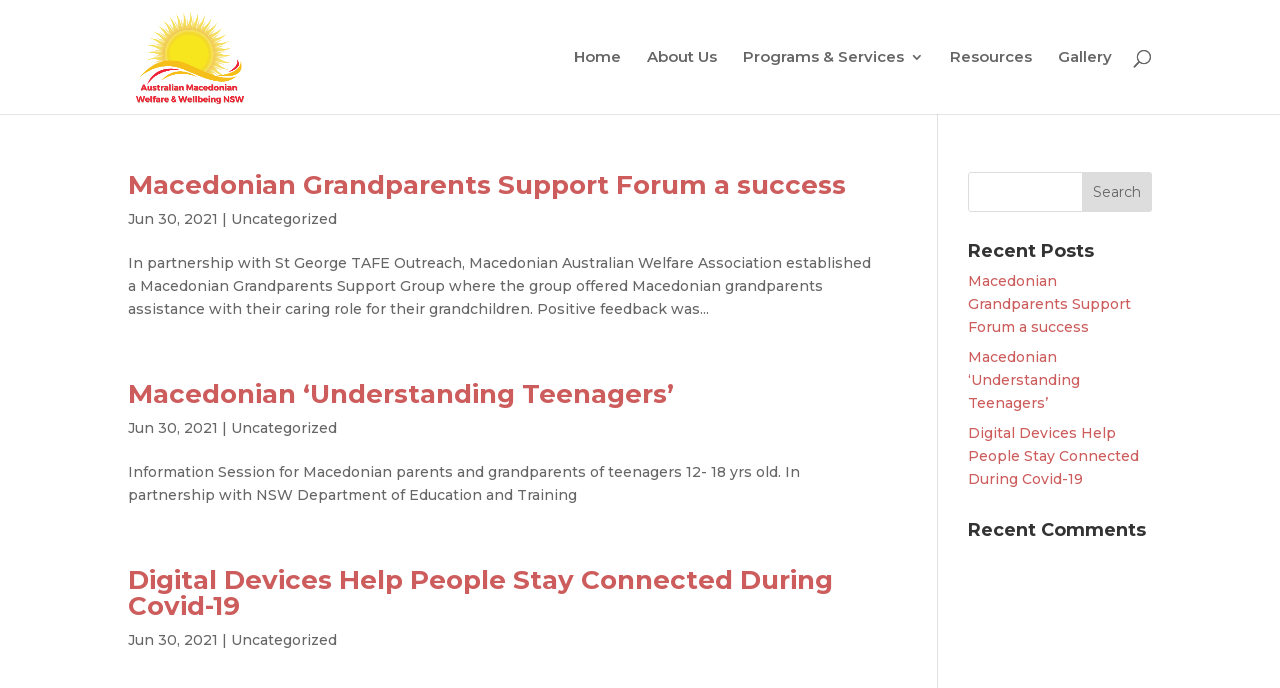

--- FILE ---
content_type: text/css
request_url: https://amww.org.au/wp-content/themes/Divi-Child/style.css?ver=1.00
body_size: 1862
content:
/*
 Theme Name:     Digital Services Lab
 Theme URI:      https://digitalserviceslab.com.au
 Description:    Divi Child Theme
 Author:         Michael Temby
 Author URI:     https://digitalserviceslab.com.au
 Template:       Divi
 License: GNU General Public License v2
 License URI: http://www.gnu.org/licenses/gpl-2.0.html
 Version:        1.00
*/
 
/* =Theme customization starts here
------------------------------------------------------- */


/*=========================== GENERAL - ELEMENT STYLES ===========================*/


/* body {

} */

/* p {
    font-size: 1em;
} */

/* a {

} */

/* h1 {

} */

/* 
h2 {

}

h3 {

}

h4 {

}

h5 {

}

h6 {

}
*/



/*=========================== GENERAL - DIVI ===========================*/
/*===== palette =====



*/



/*===== GLOBAL =====*/


/* remove native margins from code modules   */
.et_pb_module.et_pb_code {
    padding: 0 !important;
    margin: 0 !important;
}

/* [quote] shortcode font-sizes  */
.quote-center {
    font-size: 1.1em;
}

.et_quote {
    font-size: .9em;
}



.three-col-blog .et_pb_salvattore_content[data-columns]::before{
    content: '3 .column.size-1of3' !important;
}

.three-col-blog .et_pb_image_container {
    margin-left: 0px;
    margin-right: 0px;
}

.three-col-blog .et_pb_blog_grid .et_pb_post {
    padding-left: 0px;
    padding-right: 0px;
}

.screen-reader-only {
	clip: rect(1px, 1px, 1px, 1px);
	height: 1px;
	overflow: hidden;
	position: absolute;
	white-space: nowrap;
	width: 1px;
}


/*=========================== MAIN HEADER ===========================*/



/*=========================== MAIN FOOTER ===========================*/

/* #dsl-footer-credit {
	font-size: 14px;
} */


/*=========================== AJAX CPT SEARCH FORM ===========================*/
#dsl-search-form {
	display: flex;
	justify-content: space-evenly;
	width: 80%;
	margin-left: auto;
	margin-right: auto;
	max-width: 700px;
}

#dsl-search-form .dsl-form-field input {
	padding: 5px 10px;
	font-size: 20px;
	line-height: 1.5em;
}

#dsl-search-form .dsl-form-field label {
	clip: rect(0 0 0 0);
	height: 1px;
	margin: -1px;
	overflow: hidden;
	padding: 0;
	position: absolute;
	width: 1px;
}

#dsl-search-form #dsl-search-submit {
	padding: 5px 10px !important;
	font-size: 20px;
	line-height: 1.5em !important;
	color: white;
	border-color: #d41217;
	border-style: solid;
	background-color: #d41217;
	border-width: 1px;
	margin: 0;
}

#dsl-search-form #dsl-search-submit:hover {
	border-color: #5c2483;
	background-color: #5c2483;
}

#dsl-search-form #dsl-autocomplete-result {
	position: absolute;
	list-style: none;
	background-color: white;
	z-index: 999;
	padding: 0 2px 0 2px;
	box-shadow: 0 0 18px 1px #f1f1f1;
}


#dsl-search-form #dsl-autocomplete-result li {
	list-style: none;
	padding: 3px 0 0 5px;
	cursor: pointer;
}
#dsl-search-form #dsl-autocomplete-result li:hover {
	color: #d41217;
	font-weight: 700;
}

#dsl-search-form #dsl-autocomplete-result li:nth-child(even) {
	background-color: #f4f4f4;
}
#dsl-search-form #dsl-autocomplete-result li:last-child {
	margin-bottom: 2px;
}

#dsl-search-form select#dsl-state {
	border-radius: 0 !important;
	box-shadow: none !important;
	border: 1px solid #bbb;
	padding: 5px 10px !important;
	-webkit-appearance: none !important;
	-moz-appearance: none !important;
	appearance: none !important;
	font-size: 20px;
	line-height: 1.5em !important;
	margin: 0;
	/* margin-left: 5px; */
}

#dsl-search-results {
	margin-top: 40px;
	display: flex;
	flex-direction: row;
	flex-wrap: wrap;
	justify-content: flex-start;
}

#dsl-search-results article {
	display: flex;
	flex-direction: column;
	width: 23.125%;
	padding: 15px;
	background-color: #f4f4f4;
	margin-bottom: 22px;
	margin-right: 2.5%;
}

#dsl-search-results article:nth-child(4n) {
	margin-right: 0;
}


#dsl-search-results .dsl-search-result-header {
	color: #5c2483;
	font-size: 20px;
}

#dsl-search-results .dsl-search-result-content:not(.dsl-search-email) {
	color: #000;
}

#dsl-search-results .dsl-search-result-content.dsl-search-email {
	margin-top: auto;
}


/*=========================== GRAVITY FORMS ===========================*/




/*=========================== FONT AWESOME ===========================*/





/*=========================== SLICK SLIDER ===========================*/

/* prev/next button colors  */
/* .slick-prev:before {
    color: #e2919a;
}

.slick-next:before {
    color: #e2919a;
} */

/* nav dot fix padding  */
/* .slick-dots {
    padding-left: 0 !important;
} */

/*=========================== WOO COMMERCE ===========================*/

/* body #main-content .woocommerce-error, 
body #main-content .woocommerce-info, 
body #main-content .woocommerce-message {
    padding: 1em 2em 1em 3.5em !important;
    margin: 0 0 2em;
    position: relative;
    background-color: #f7f6f7;
    color: #515151  !important;
    border-top: 3px solid #a46497 !important;
    list-style: none outside;
    width: auto;
    word-wrap:break-word
}

body #main-content .woocommerce-error::after, 
body #main-content .woocommerce-error::before, 
body #main-content .woocommerce-info::after, 
body #main-content .woocommerce-info::before, 
body #main-content .woocommerce-message::after, 
body #main-content .woocommerce-message::before {
    content: ' ';
    display:table
}

body #main-content .woocommerce-error::after, 
body #main-content .woocommerce-info::after, 
body #main-content .woocommerce-message::after {
    clear:both
}

body #main-content .woocommerce-error::before, 
body #main-content .woocommerce-info::before, 
body #main-content .woocommerce-message::before {
    font-family: WooCommerce;
    content: "\e028";
    display: inline-block;
    position: absolute;
    top: 1em;
    left:1.5em
}

body #main-content .woocommerce-error .button, 
body #main-content .woocommerce-info .button, 
body #main-content .woocommerce-message .button {
    float:right
}

body #main-content .woocommerce-error li, 
body #main-content .woocommerce-info li, 
body #main-content .woocommerce-message li {
    list-style: none outside !important;
    padding-left: 0 !important;
    margin-left:0 !important
}

body .rtl.woocommerce .price_label, 
body .rtl.woocommerce .price_label span {
    direction: ltr;
    unicode-bidi:embed
}

body #main-content .woocommerce-message {
    border-top-color:#8fae1b  !important;
}

body #main-content .woocommerce-message::before {
    content: "\e015";
    color:#8fae1b;
}

body #main-content .woocommerce-info {
    border-top-color:#1e85be  !important;
}

body #main-content .woocommerce-info::before {
    color:#1e85be  !important;
}

body #main-content .woocommerce-error {
    border-top-color:#b81c23 !important;
}

body #main-content .woocommerce-error::before {
    content: "\e016";
    color:#b81c23  !important;
} */


/*===========================  TICKERA ===========================*/


/* .ticket-quantity .tickera_button {
    color: #e2919a;
}


.tickera-button {
    border: none;
    color: #fff;
    padding: 13px 20px;
    background-color: #e2919a;
    border: none;
}

.tickera-button:hover {
    background-color: #eebdc2;
} */


/*===========================  GOOGLE RECAPTCHA ===========================*/

.grecaptcha-badge { 
    visibility: hidden;
    height: 0 !important;
}

/*===========================  Google RECaptcha - END  ===========================*/

/*=========================== THEME OPTIONS ===========================*/

/* .dsl-yt-loader {

} */

.dsl-yt-img {
    width: 100%;
}

.dsl-yt-playbutton {
    position: absolute;
    top: 50%;
    right: 50%;
    transform: translate(50%,-50%);
}


/*=========================== MEDIA QUERIES ===========================*/

/* desktops */
@media all and (min-width: 1281px) {


}

/* tablet landscape and small monitors */
@media all and (min-width: 981px) and (max-width: 1280px) {

}


/* tablet portrait */
@media all and (min-width: 768px) and (max-width: 980px) {


}

/* mobile landscape */
@media all and (min-width: 480px) and (max-width: 767px) {

}

/* mobile portrait */
@media all and (max-width: 479px) {

}
